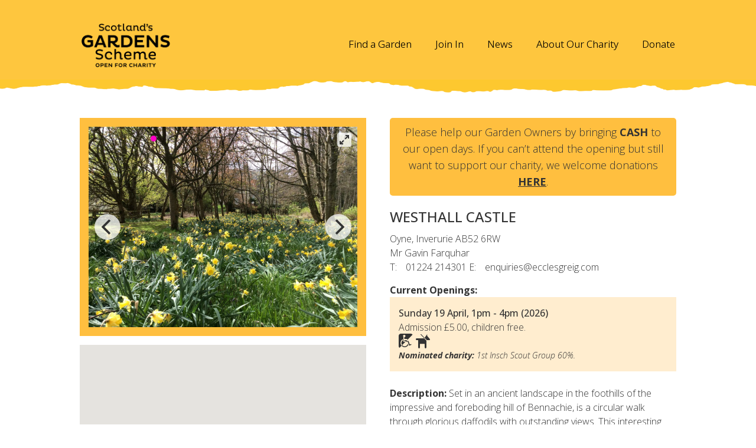

--- FILE ---
content_type: text/html; charset=UTF-8
request_url: https://scotlandsgardens.org/westhall-castle/?o=12554
body_size: 7782
content:
<!DOCTYPE html>

<html lang="en-GB">
<head>
    <meta charset="utf-8">

    <title>Westhall Castle</title>
    <meta name="description" content="">
    <meta name="viewport" content="width=device-width, initial-scale=1.0, user-scalable=0, minimum-scale=1.0, maximum-scale=1.0"/>
    <link rel="canonical" href="https://scotlandsgardens.org/westhall-castle/" />

    <!-- Favicons -->
    <link rel="apple-touch-icon" sizes="180x180" href="/apple-touch-icon.png?v=22">
    <link rel="icon" type="image/png" sizes="32x32" href="/favicon-32x32.png?v=22">
    <link rel="icon" type="image/png" sizes="16x16" href="/favicon-16x16.png?v=22">
    <link rel="manifest" href="/site.webmanifest?v=22">
    <link rel="mask-icon" href="/safari-pinned-tab.svg?v=22" color="#fec63e">
    <link rel="shortcut icon" href="/favicon.ico?v=22">
    <meta name="msapplication-TileColor" content="#00a300">
    <meta name="theme-color" content="#ffffff">

    <!-- Jquery -->
    <script src="https://code.jquery.com/jquery-1.12.4.min.js" integrity="sha256-ZosEbRLbNQzLpnKIkEdrPv7lOy9C27hHQ+Xp8a4MxAQ=" crossorigin="anonymous"></script>

    <!-- velocity -->
    <script src="https://cdnjs.cloudflare.com/ajax/libs/velocity/1.5.0/velocity.min.js"></script>
    <script src="https://cdnjs.cloudflare.com/ajax/libs/velocity/1.5.0/velocity.ui.min.js"></script>

    <!-- flickity -->
    <link rel="stylesheet" href="/modules/website/public/flickity/flickity.min.css">
    <link rel="stylesheet" href="/modules/website/public/flickity/fullscreen.css">
    <script src="/modules/website/public/flickity/flickity.pkgd.min.js"></script>
    <script src="/modules/website/public/flickity/fullscreen.js"></script>

    <!-- js fullscreen -->
    <script src="https://cdnjs.cloudflare.com/ajax/libs/jquery-fullscreen-plugin/1.1.4/jquery.fullscreen-min.js"></script>


    <!-- Open Graph Markup -->
        <meta property="og:url"                content="http://scotlandsgardens.org/westhall-castle/">
    <meta property="og:type"               content="article">
    <meta property="og:title"              content="">
    <meta property="og:description"        content="Set in an ancient landscape in the foothills of the impressive and foreboding hill of Bennachie, is a circular walk through glorious daffodils with outstanding  ...">
    <meta property="og:image"              content="http://scotlandsgardens.org/uploads/photographs/11/img-0254.jpg">

    <!--[if lt IE 9]>
    <script src="https://cdnjs.cloudflare.com/ajax/libs/html5shiv/3.7.3/html5shiv.js"></script>
    <![endif]-->

    <!-- icon font's for the guidebook -->
    <link rel="stylesheet" href="/modules/website/public/guidebookicons.css?v=2.15">
    <link rel="stylesheet" href="/modules/website/public/paddingmargin.css?v=2.15">

    <!-- convert some of the old content automatically to new styles -->
    <script src="/modules/website/public/document_converter.js?v=2.15"></script>

            
        <!-- silly cookie stuff -->
        <link rel="stylesheet" href="/modules/website/public/cookieconsent.css?v=2.15">
        <script src="/modules/website/public/cookieconsent.umd.js?v=2.15"></script>

        <!-- General Javascript Public -->
        <script src="/modules/website/public/essentials_public.js?v=2.15"></script>

       
    
    <script src="/modules/website/public/document_loaded.js?v=2.15"></script>
    
    <link rel="preconnect" href="https://fonts.googleapis.com">
    <link rel="preconnect" href="https://fonts.gstatic.com" crossorigin>
    <link href="https://fonts.googleapis.com/css2?family=Open+Sans:ital,wght@0,300..800;1,300..800&display=swap" rel="stylesheet">
    <!-- <link href="https://fonts.googleapis.com/css?family=Open+Sans:300,500,700" rel="stylesheet"> -->

    <!-- <link href="https://cdnjs.cloudflare.com/ajax/libs/font-awesome/4.7.0/css/font-awesome.css" rel="stylesheet"> -->
    <link href="https://cdnjs.cloudflare.com/ajax/libs/font-awesome/6.5.2/css/all.min.css" rel="stylesheet">
    
    <link rel="stylesheet" href="/modules/website/public/website.css?v=2.15">
    <link rel="stylesheet" href="/modules/website/public/website_mobile.css?v=2.15">

</head>

<body>

    <script>
        // silly cookie stuff from https://github.com/orestbida/cookieconsent/
        var analytics_okay = false;
        CookieConsent.run({
        
            categories: {
                necessary: {
                    enabled: true,  // this category is enabled by default
                    readOnly: true  // this category cannot be disabled
                },
                analytics: {
                    readOnly: false,
                    autoClear: {
                        reloadPage: true,
                        cookies: [
                            {
                                name: /^(_ga)/,      //regex
                                domain: 'scotlandsgardens.org'
                            },
                            {
                                name: '_gid',        //string
                                domain: 'scotlandsgardens.org'
                            }
                        ]
                    }
                }
            },
            // onChange: function(){
            //     // console.log('Something changed!'); it doesn't work
            // },
            onFirstConsent: function (){
                // if analytics okay to use reload the page so tracker is set
                if(CookieConsent.acceptedCategory('analytics')){
                    location.reload(); 
                }
            },
            onConsent: function(){
                if(CookieConsent.acceptedCategory('analytics')){
                    analytics_okay = true;
                    console.log('Analytics is okay');
                }
            },
            // disablePageInteraction: true,
            language: {
                default: 'en',
                translations: {
                    en: {
                        consentModal: {
                            title: 'We use cookies',
                            description: 'This website uses cookies for anonymised analytics and account authentication. See <a href="/legal/">our privacy policy</a> for more information.',
                            acceptAllBtn: 'Accept',
                            acceptNecessaryBtn: 'Reject optional cookies',
                            showPreferencesBtn: 'Manage Individual preferences'
                        }
                    }
                }
            }
        });
    </script>

    <!-- Google Analytics Tracking -->
    <script async src="https://www.googletagmanager.com/gtag/js?id=UA-4339044-1"></script>
    <script data-category="analytics" data-service="Google Analytics">
        if(analytics_okay){
            window.dataLayer = window.dataLayer || [];
            function gtag(){dataLayer.push(arguments);}
            gtag('js', new Date());
            gtag('config', 'UA-4339044-1');
        }
            
    </script>
    <div id="default_header">
        <div id="default_header_inner">
            <a id="sgs_logo" href="/" title="Scotland's Gardens Scheme - Home" class="js_track">
                <img src="/modules/website/public/images/SGS_logo_300px.png" alt="Scotland's Gardens Scheme's logo">
            </a>

            <div id="default_navigation">
                <a class="js_track" href="/find-a-garden/" title="Find a Garden">
                    Find a Garden
                </a>
                <a class="js_track" href="/join-in/" title="Join In">
                    Join In
                </a>
                <a class="js_track" href="/whats-new/" title="News">
                    News
                </a>
                <a class="js_track" href="/about-us/" title="About Our Charity">
                    About Our Charity
                </a>
                <a class="js_track" href="/donate/" title="Make a Donation">
                    Donate
                </a>
            </div>
        </div>
    </div>

<link rel="stylesheet" href="/modules/website/public/guidebooklisting.css?v=2.15">
<link rel="stylesheet" href="/modules/website/public/guidebookicons.css?v=2.15">

<div id="main">
    <div id="right_column">
        <div class="header">

            <div id="covid-message" style="margin: 0 0 20px 0; padding: 10px;">
                Please help our Garden Owners by bringing <b>CASH</b> to our open days. If you can’t attend the opening but still want to support our charity, we welcome donations <a href="/donate/" title="Donations Welcome ">HERE</a>.
            </div>
                        <h1 class="green guidebooklisting_name">
                Westhall Castle            </h1>
            <span class="guidebooklisting_address">Oyne, Inverurie</span>
            <span class="guidebooklisting_postcode">AB52 6RW</span>
            <br />
            <span class="guidebooklisting_opener_name">Mr Gavin Farquhar</span>
            <br />
                            <span class="phone">T:</span><span class="guidebooklisting_phone">01224 214301</span>
                                        <span class="email">E:</span><span class="guidebooklisting_email">enquiries@ecclesgreig.com</span>
                        
        </div>

        <div id="openings_list">
            <strong>Current Openings: </strong>

                            <!-- openingdate_ends: 2026-04-19 16:00:00<br> -->
                <div class="opening opening_13915" data-opening_id="13915">
                    <div class="opening_date_description"><span class="openingtype"></span>Sunday 19 April, 1pm - 4pm (2026)</div>
                                        <div class="opening_admission_description">Admission £5.00, children free.</div>
                    <div class="icons opening_feature_icons"><span class="icon-partial_disabled_access" title="Partial wheelchair access"></span><span class="icon-dogs" title="Dogs on leads"></span></div>
                    <div class="opening_charity_description"><b>Nominated charity:</b> 1st Insch Scout Group 60%.</div>
                                                        </div>
                    </div>

        <div class="content">
                <div class="guidebooklisting_formated_description guidebooklisting_formated_description_1">
                    <span><b>Description:</b></span>
                    Set in an ancient landscape in the foothills of the impressive and foreboding hill of Bennachie, is a circular walk through glorious daffodils with outstanding views. This interesting garden is in the early stages of restoration, with large groupings of rhododendrons and specimen trees. Westhall Castle is a 16th-century tower house, incorporating a 13th-century building of the bishops of Aberdeen. There were additions in the 17th, 18th and 19th centuries. The castle is semi-derelict, but stabilised from total dereliction. A fascinating house encompassing 600 years of alteration and additions.                                                                            </div>
                <p>
                    <strong>Directions: </strong>
                    <span class="guidebooklisting_directions">Marked from the A96 at Old Rayne and from Oyne Village.</span>
                </p>

                        </div>

        
    </div>
    <div id="left_column">
        <div class="carousel_wrapper">
            <div class="flickity-carousel">
                <div class="carousel-cell"><img src="/uploads/photographs/11/img-0254-jpg/img-0254-large.jpg" alt="Westhall Castle"
                    data-photograph_id="10839"
                    data-large="/uploads/photographs/11/img-0254-jpg/img-0254-large.jpg"
                    data-width="2592"
                    data-height="1936"
                    ></div>
<div class="carousel-cell"><img src="/uploads/photographs/13/img-0518-jpg/img-0518-large.jpg" alt="Westhall Castle"
                    data-photograph_id="12110"
                    data-large="/uploads/photographs/13/img-0518-jpg/img-0518-large.jpg"
                    data-width="3000"
                    data-height="4000"
                    ></div>
<div class="carousel-cell"><img src="/uploads/photographs/13/img-0520-jpg/img-0520-large.jpg" alt="Westhall Castle"
                    data-photograph_id="12112"
                    data-large="/uploads/photographs/13/img-0520-jpg/img-0520-large.jpg"
                    data-width="4000"
                    data-height="3000"
                    ></div>
<div class="carousel-cell"><img src="/uploads/photographs/18/westhall-64a56585057cb.png" alt="Westhall Castle"
                    data-photograph_id="17005"
                    data-large="/uploads/photographs/18/westhall-64a56585057cb.png"
                    data-width="1322"
                    data-height="932"
                    ><div class="photograph_copyright"><span>&copy; Andy Leonard</span></div></div>
<div class="carousel-cell"><img src="/uploads/photographs/18/westhall-castle-sgs-website-6-jpg/westhall-castle-sgs-website-6-large.jpg" alt="Westhall Castle"
                    data-photograph_id="17023"
                    data-large="/uploads/photographs/18/westhall-castle-sgs-website-6-jpg/westhall-castle-sgs-website-6-large.jpg"
                    data-width="2480"
                    data-height="1771"
                    ><div class="photograph_copyright"><span>&copy; Andy Leonard</span></div></div>
<div class="carousel-cell"><img src="/uploads/photographs/18/westhall-castle-sgs-website-7-jpg/westhall-castle-sgs-website-7-large.jpg" alt="Westhall Castle"
                    data-photograph_id="17024"
                    data-large="/uploads/photographs/18/westhall-castle-sgs-website-7-jpg/westhall-castle-sgs-website-7-large.jpg"
                    data-width="2480"
                    data-height="1653"
                    ><div class="photograph_copyright"><span>&copy; Andy Leonard</span></div></div>
<div class="carousel-cell"><img src="/uploads/photographs/18/westhall-castle-sgs-website-5-jpg/westhall-castle-sgs-website-5-large.jpg" alt="Westhall Castle"
                    data-photograph_id="17025"
                    data-large="/uploads/photographs/18/westhall-castle-sgs-website-5-jpg/westhall-castle-sgs-website-5-large.jpg"
                    data-width="2480"
                    data-height="1653"
                    ><div class="photograph_copyright"><span>&copy; Andy Leonard</span></div></div>
<div class="carousel-cell"><img src="/uploads/photographs/18/westhall-castle-sgs-website-3-jpg/westhall-castle-sgs-website-3-large.jpg" alt="Westhall Castle"
                    data-photograph_id="17026"
                    data-large="/uploads/photographs/18/westhall-castle-sgs-website-3-jpg/westhall-castle-sgs-website-3-large.jpg"
                    data-width="2480"
                    data-height="1551"
                    ><div class="photograph_copyright"><span>&copy; Andy Leonard</span></div></div>
<div class="carousel-cell"><img src="/uploads/photographs/18/westhall-castle-sgs-website-4-jpg/westhall-castle-sgs-website-4-large.jpg" alt="Westhall Castle"
                    data-photograph_id="17027"
                    data-large="/uploads/photographs/18/westhall-castle-sgs-website-4-jpg/westhall-castle-sgs-website-4-large.jpg"
                    data-width="2480"
                    data-height="1653"
                    ><div class="photograph_copyright"><span>&copy; Andy Leonard</span></div></div>
<div class="carousel-cell"><img src="/uploads/photographs/18/westhall-castle-sgs-website-2-jpg/westhall-castle-sgs-website-2-large.jpg" alt="Westhall Castle"
                    data-photograph_id="17028"
                    data-large="/uploads/photographs/18/westhall-castle-sgs-website-2-jpg/westhall-castle-sgs-website-2-large.jpg"
                    data-width="2480"
                    data-height="1653"
                    ><div class="photograph_copyright"><span>&copy; Andy Leonard</span></div></div>
            </div>

            <a href="#" class="download_photograph hidden" title="Download Original Photograph">
                <i class="fa fa-cloud-download" aria-hidden="true"></i>
            </a>
        </div>

        <div id="garden_map">
            The listing location on a map.
        </div>

        
        <div id="route_data"></div>
    </div>

</div>

<script>
var listing = {"guidebooklisting_id":7938,"district_id":1,"district_name":"Aberdeenshire","guidebooklistingtype_id":1,"guidebooklisting_name":"Westhall Castle","guidebooklisting_opener_name":"Mr Gavin Farquhar","guidebooklisting_year":2026,"guidebooklisting_status":3,"guidebooklisting_address":"Oyne, Inverurie","guidebooklisting_postcode":"AB52 6RW","guidebooklisting_phone":"01224 214301","guidebooklisting_email":"enquiries@ecclesgreig.com","guidebooklisting_website":"","guidebooklisting_latitude":"57.330798","guidebooklisting_longitude":"-2.543701","guidebooklisting_description":"Set in an ancient landscape in the foothills of the impressive and foreboding hill of Bennachie, is a circular walk through glorious daffodils with outstanding views. This interesting garden is in the early stages of restoration, with large groupings of rhododendrons and specimen trees. Westhall Castle is a 16th-century tower house, incorporating a 13th-century building of the bishops of Aberdeen. There were additions in the 17th, 18th and 19th centuries. The castle is semi-derelict, but stabilised from total dereliction. A fascinating house encompassing 600 years of alteration and additions.","guidebooklisting_formated_description":"Set in an ancient landscape in the foothills of the impressive and foreboding hill of Bennachie, is a circular walk through glorious daffodils with outstanding views. This interesting garden is in the early stages of restoration, with large groupings of rhododendrons and specimen trees. Westhall Castle is a 16th-century tower house, incorporating a 13th-century building of the bishops of Aberdeen. There were additions in the 17th, 18th and 19th centuries. The castle is semi-derelict, but stabilised from total dereliction. A fascinating house encompassing 600 years of alteration and additions.","guidebooklisting_other_details":"","guidebooklisting_charity_description":"1st Insch Scout Group","guidebooklisting_directions":"Marked from the A96 at Old Rayne and from Oyne Village.","guidebooklisting_champion_trees":"","guidebooklisting_national_plant_collection":"","guidebooklisting_designed_landscape":"","guidebooklisting_feature_icons":"67","photograph_url":"\/uploads\/photographs\/11\/img-0254.jpg","guidebooklisting_openings_description":"Sunday 19 April, 1pm - 4pm, admission \u00a35.00, children free.","guidebooklisting_public":1,"guidebooklisting_cancellation_information":"","guidebooklisting_number_of_photos":10};

function initGardenMap() {
    var location = { lat:Number(listing.guidebooklisting_latitude), lng: Number(listing.guidebooklisting_longitude) };
    var map = new google.maps.Map(document.getElementById('garden_map'), {
        zoom: 10,
        center: location,
        scrollwheel: false,
    });
    var marker = new google.maps.Marker({
        position: location,
        map: map,
        title: listing.guidebooklisting_name
    });

    // add location marker
    var f = $.getUrlVar('f');
    try{
        f = JSON.parse(decodeURIComponent(f));
    }catch(err){
        try{
            f = JSON.parse(decodeURI(f));
        }catch(err){

        }
    }

    if(f && f.lat && f.lng && f.adr){
        var map_bounds = new google.maps.LatLngBounds();
        map_bounds.extend(marker.getPosition());
        var icon = {
            url: "/modules/website/public/images/mapicon_pin.png",
            scaledSize: new google.maps.Size(50, 50)
        };

        var marker_search = new google.maps.Marker({
            position: { lat:Number(f.lat), lng: Number(f.lng) },
            map: map,
            title: f.adr,
            icon: icon,
        });

        map_bounds.extend(marker_search.getPosition());
        map.fitBounds(map_bounds);

        var direction_request = {
            origin: marker_search.getPosition(),
            destination: marker.getPosition(),
            travelMode: 'DRIVING',
            provideRouteAlternatives: true,
            unitSystem: google.maps.UnitSystem.IMPERIAL
        };

        var directionsService = new google.maps.DirectionsService();
        directionsDisplay = new google.maps.DirectionsRenderer({ suppressMarkers: true });
        directionsDisplay.setMap(map);
        directionsService.route(direction_request, function(result, status) {
            if (status == 'OK') {
                directionsDisplay.setDirections(result);
                $('#route_data').empty().html('Estimated distance is '+result.routes[0].legs[0].distance.text+'. The estimated time for driving is '+result.routes[0].legs[0].duration.text+' from '+f.adr+'.');
            }
        });
    }
}

$(document).ready(function () {
    // hide the photo container
    if( $('.carousel-cell').length === 0){
        $('.carousel_wrapper').hide();
    }

    var opening_id = $.getUrlVar('o');
    if(opening_id){
        opening_id = opening_id.split('#')[0];
    }

    $('.opening_'+opening_id).addClass('selected');
    if(typeof user_in_group == 'function' && user_in_group([1, 6, 8])){

        $('.download_photograph').show();
        $('.download_photograph').on('click', function(e){
            e.preventDefault();
            var $img = $('.carousel_wrapper .is-selected img');
            var src = $img.attr('src');
            var photograph_id = $img.data('photograph_id');
            var width = $img.data('width');
            var height = $img.data('height');

            if(height > 1200 || width > 1200){
                var quality = '<div><span class="label label-success">Print Quality</span></div>';
            }else{
                var quality = '<div><span class="label label-danger">Not Print Quality</span></div>';
            }

            action({
                url: '/photographs/photographs/get_original/',
                data: { photograph_id: photograph_id },
                onsuccess: function(res){


                    var p = res.data;
                    var url = p.photograph_url;
                    var message = '';
                    var size = 'Width: '+width+'px Height: '+height+'px <br><br>';
                    var credit = '';
                    if(p.photograph_copyright && p.photograph_copyright_public != 2){
                        credit = '<p>Copyright credit should be given to <b>'+p.photograph_copyright+'</b></p>';
                    }

                    //
                    if(( p.photograph_is_permission_required < 2 || p.photograph_copyright.trim() === '' || !p.photograph_copyright_public)  && !user_in_group([1, 6]) ){
                        message = size + quality + credit
                        + '<div class="photograph_permission_warning">This image requires permission from the photographer. Please contact the head office if you would like to use this photo.</div>';
                    }else{
                        message = 'Click the link to dowload the photograph. <br>' +
                        size + quality + credit +
                        '<a href="'+url+'" target="_blank" download>'+url+'</a>';
                    }

                    tg_modal({
                        large: true,
                        title: 'Download Original',
                        message: message
                    });
                }
            });
            return false;
        })
    }
});

</script>

<script async defer src="https://maps.googleapis.com/maps/api/js?key=AIzaSyDGQxGbw1M6cUo9uGRaaZC-6tm69ACEYCc&callback=initGardenMap"></script>

    <div id="footer">
        <!--  -->
        <div id="footer_graphics"></div>
        <div id="footer_inner">
            <div id="footer_left">
                <div class="volunteer_login_link_div"><a class="volunteer_login_link js_track" href="/login/" tabindex="2" title="Volunteer login" target="_blank">Volunteer login</a></div>
                <div class="guidebook_link_div"><a class="guidebook_link js_track" href="/buy-the-guidebook/" tabindex="2" title="Our guidebook" target="_blank">Our guidebook</a></div>
                <div class="sp_logo">
                    <div>Sponsored by:</div>
                    <a href="https://www.rathbones.com/en-gb/wealth-management" target="_blank" title="Our sponsor">
                        <img src="/modules/website/public/images/Rathbones_Lockup_Black_RGB_transparent_min.png" alt="Sponsor's Logo" />
                    </a>
                </div>
                
               
            </div>

            <div id="footer_right">

                <div class="social_links">
                    <div>
                        <a class="js_track" tabindex="2" href="https://www.facebook.com/scotlandsgardens/" title="Scotland's Garden Scheme on Facebook" target="_blank"><i class="fa-brands fa-facebook"></i></a>
                        <a class="js_track" tabindex="2" href="https://twitter.com/scotgardens" title="Scotland's Garden Scheme on Twitter" target="_blank"><i class="fa-brands fa-x-twitter"></i></a>
                        <a class="js_track" tabindex="2" href="https://www.instagram.com/scotlandgardenscheme/" title="Scotland's Garden Scheme on Instagram" target="_blank"><i class="fa-brands fa-instagram"></i></a>
                        <a class="js_track" tabindex="2" href="https://uk.linkedin.com/company/scotland-s-gardens-scheme" title="Scotland's Garden Scheme on LinkedIn" target="_blank"><i class="fa-brands fa-linkedin-in"></i></a>
                        <a class="js_track" tabindex="2" href="https://www.tiktok.com/@scotlandsgardens" title="Scotland's Garden Scheme on TikTok" target="_blank"><i class="fa-brands fa-tiktok"></i></a>
                        
                    </div>
                    <div>        
                    <a class="js_track youtube_logo" tabindex="2" href="https://www.youtube.com/channel/UCTizKH7F78656hJ2inuCVHg" title="Scotland's Garden Scheme on Youtube" target="_blank">
                        <img src="/modules/website/public/images/yt_logo_mono_light.png" alt="Scotland's Garden Scheme on Youtube" />
                    </a>
                    
                       
                    </div>        
                </div>
                <div class="charity_details">
                    Scotland's Gardens Scheme, <br /> 
                    23 Castle Street, Edinburgh,  <br />
                    EH2 3DN<br />
                    0131 226 3714<br />
                    <a href="mailto:info@scotlandsgardens.org" target="_blank">
                        info@scotlandsgardens.org
                    </a>
                    
                </div>
                <div class="charity_number">&copy;Scotland's Gardens Scheme SCIO. Scottish Charity No. SC049866</div>
                <div class="charity_number"><a class="legal_link js_track" href="/legal/" tabindex="2">Privacy policy</a></div>

                <!-- <div class="weight_300">Font Weights</div>
                <div class="weight_300">weight_300</div>
                <div class="weight_400">weight_400</div>
                <div class="weight_500">weight_500</div>
                <div class="weight_600">weight_600</div>
                <div class="weight_700">weight_700</div>
                <div class="weight_800">weight_800</div> -->
                
                
            </div>
        </div>

    </div>

    <div id="mobile_header" class="">
        <a id="sgs_mobile_logo" href="/" title="Scotland's Gardens Scheme - Home">
            <img src="/modules/website/public/images/SGS_logo_300px.png" alt="Scotland's Garden Scheme's Logo Mobile">
        </a>
        <div id="hamburger_menu"><i class="fa fa-bars" aria-hidden="true"></i></div>
    </div>

    <div id="mobile_menu" class="" style="display:none;"> <!---->
        <!-- <div id="mobile_menu_exit"><i class="fa fa-times" aria-hidden="true"></i></div> -->
        <div id="mobile_links">
                <a class="js_track" href="/find-a-garden/" title="Find a Garden">
                    Find a Garden
                </a>
                <a class="js_track" href="/join-in/" title="Join In">
                    Join In
                </a>
                <a class="js_track" href="/whats-new/" title="News">
                    News
                </a>
                <a class="js_track" href="/about-us/" title="About Our Charity">
                    About Our Charity
                </a>
                <a class="js_track" href="/donate/" title="Make a Donation">
                    Donate
                </a>
            
        </div>

       
    </div>

    <!-- ADMIN ONLY -->
    </body>
</html>


--- FILE ---
content_type: text/css
request_url: https://scotlandsgardens.org/modules/website/public/guidebookicons.css?v=2.15
body_size: 1743
content:
@font-face {
    font-family: 'guidebookicons';
    src: url('fonts/guidebookicons.eot?wyo1pl');
    src: url('fonts/guidebookicons.eot?wyo1pl#iefix') format('embedded-opentype'),
        url('fonts/guidebookicons.ttf?wyo1pl') format('truetype'),
        url('fonts/guidebookicons.woff?wyo1pl') format('woff'),
        url('fonts/guidebookicons.svg?wyo1pl#guidebookicons') format('svg');
    font-weight: normal;
    font-style: normal;
    font-display: block;
}

[class^="icon-"], [class*=" icon-"] {
    /* use !important to prevent issues with browser extensions that change fonts */
    font-family: 'guidebookicons' !important;
    speak: none;
    font-style: normal;
    font-weight: normal;
    font-variant: normal;
    text-transform: none;
    line-height: 1;
    /* Better Font Rendering =========== */
    -webkit-font-smoothing: antialiased;
    -moz-osx-font-smoothing: grayscale;
}

.icon-teas:before {
    content: "\30";
}

.icon-cream_teas:before {
    content: "\31";
}

.icon-homemade_teas:before {
    content: "\32";
}

.icon-refreshments:before {
    content: "\33";
}

.icon-public_transport:before {
    content: "\34";
}

.icon-disabled_access:before {
    content: "\35";
}

.icon-partial_disabled_access:before {
    content: "\36";
}

.icon-dogs:before {
    content: "\37";
}

.icon-children:before {
    content: "\38";
}

.icon-new_listing:before {
    content: "\39";
}

.icon-npc:before {
    content: "\61";
}

.icon-snowdrops:before {
    content: "\62";
}

.icon-plant_stall:before {
    content: "\63";
}

.icon-landscapes:before {
    content: "\64";
}

.icon-champion_trees:before {
    content: "\65";
}

.icon-bunting:before {
    content: "\66";
}

.icon-accommodation:before {
  content: "\6b";
}


--- FILE ---
content_type: text/css
request_url: https://scotlandsgardens.org/modules/website/public/paddingmargin.css?v=2.15
body_size: 6565
content:

/* padding and margin classes */

/* PADDINGS  */

.d-pl-xxs{
    padding-left: 5px !IMPORTANT;
}
.d-pl-xs{
    padding-left: 10px !IMPORTANT;
}
.d-pl-s{
    padding-left: 15px !IMPORTANT;
}
.d-pl-m{
    padding-left: 20px !IMPORTANT;
}
.d-pl-l{
    padding-left: 40px !IMPORTANT;
}
.d-pl-xl{
    padding-left: 80px !IMPORTANT;
}
.d-pl-xxl{
    padding-left: 120px !IMPORTANT;
}

.d-pr-xxs{
    padding-right: 5px !IMPORTANT;
}
.d-pr-xs{
    padding-right: 10px !IMPORTANT;
}
.d-pr-s{
    padding-right: 15px !IMPORTANT;
}
.d-pr-m{
    padding-right: 20px !IMPORTANT;
}
.d-pr-l{
    padding-right: 40px !IMPORTANT;
}
.d-pr-xl{
    padding-right: 80px !IMPORTANT;
}
.d-pr-xxl{
    padding-right: 120px !IMPORTANT;
}

.d-pt-xxs{
    padding-top: 5px !IMPORTANT;
}
.d-pt-xs{
    padding-top: 10px !IMPORTANT;
}
.d-pt-s{
    padding-top: 15px !IMPORTANT;
}
.d-pt-m{
    padding-top: 20px !IMPORTANT;
}
.d-pt-l{
    padding-top: 40px !IMPORTANT;
}
.d-pt-xl{
    padding-top: 80px !IMPORTANT;
}
.d-pt-xxl{
    padding-top: 120px !IMPORTANT;
}

.d-pb-xxs{
    padding-bottom: 5px !IMPORTANT;
}
.d-pb-xs{
    padding-bottom: 10px !IMPORTANT;
}
.d-pb-s{
    padding-bottom: 15px !IMPORTANT;
}
.d-pb-m{
    padding-bottom: 20px !IMPORTANT;
}
.d-pb-l{
    padding-bottom: 40px !IMPORTANT;
}
.d-pb-xl{
    padding-bottom: 80px !IMPORTANT;
}
.d-pb-xxl{
    padding-bottom: 120px !IMPORTANT;
}

.d-py-xxs{
    padding-bottom: 5px !IMPORTANT;
    padding-top: 5px !IMPORTANT;
}
.d-py-xs{
    padding-bottom: 10px !IMPORTANT;
    padding-top: 10px !IMPORTANT;
}
.d-py-s{
    padding-bottom: 15px !IMPORTANT;
    padding-top: 15px !IMPORTANT;
}
.d-py-m{
    padding-bottom: 20px !IMPORTANT;
    padding-top: 20px !IMPORTANT;
}
.d-py-l{
    padding-bottom: 40px !IMPORTANT;
    padding-top: 40px !IMPORTANT;
}
.d-py-xl{
    padding-bottom: 80px !IMPORTANT;
    padding-top: 80px !IMPORTANT;
}
.d-py-xxl{
    padding-bottom: 120px !IMPORTANT;
    padding-top: 120px !IMPORTANT;
}

.d-px-xxs{
    padding-left: 5px !IMPORTANT;
    padding-right: 5px !IMPORTANT;
}
.d-px-xs{
    padding-left: 10px !IMPORTANT;
    padding-right: 10px !IMPORTANT;
}
.d-px-s{
    padding-left: 15px !IMPORTANT;
    padding-right: 15px !IMPORTANT;
}
.d-px-m{
    padding-left: 20px !IMPORTANT;
    padding-right: 20px !IMPORTANT;
}
.d-px-l{
    padding-left: 40px !IMPORTANT;
    padding-right: 40px !IMPORTANT;
}
.d-px-xl{
    padding-left: 80px !IMPORTANT;
    padding-right: 80px !IMPORTANT;
}
.d-px-xxl{
    padding-left: 120px !IMPORTANT;
    padding-right: 120px !IMPORTANT;
}

.d-pa-xxs{
    padding: 5px 5px 5px 5px !IMPORTANT;
}
.d-pa-xs{
    padding: 10px 10px 10px 10px !IMPORTANT;
}
.d-pa-s{
    padding: 15px 15px 15px 15px !IMPORTANT;
}
.d-pa-m{
    padding: 20px 20px 20px 20px !IMPORTANT;
}
.d-pa-l{
    padding: 40px 40px 40px 40px !IMPORTANT;
}
.d-pa-xl{
    padding: 80px 80px 80px 80px !IMPORTANT;
}
.d-pa-xxl{
    padding: 120px 120px 120px 120px !IMPORTANT;
}

/* MARGINS */
/* margin-left: */
.d-ml-xxs{
    margin-left: 5px !IMPORTANT;
}
.d-ml-xs{
    margin-left: 10px !IMPORTANT;
}
.d-ml-s{
    margin-left: 15px !IMPORTANT;
}
.d-ml-m{
    margin-left: 20px !IMPORTANT;
}
.d-ml-l{
    margin-left: 40px !IMPORTANT;
}
.d-ml-xl{
    margin-left: 80px !IMPORTANT;
}
.d-ml-xxl{
    margin-left: 120px !IMPORTANT;
}

.d-mr-xxs{
    margin-right: 5px !IMPORTANT;
}
.d-mr-xs{
    margin-right: 10px !IMPORTANT;
}
.d-mr-s{
    margin-right: 15px !IMPORTANT;
}
.d-mr-m{
    margin-right: 20px !IMPORTANT;
}
.d-mr-l{
    margin-right: 40px !IMPORTANT;
}
.d-mr-xl{
    margin-right: 80px !IMPORTANT;
}
.d-mr-xxl{
    margin-right: 120px !IMPORTANT;
}

.d-mt-xxs{
    margin-top: 5px !IMPORTANT;
}
.d-mt-xs{
    margin-top: 10px !IMPORTANT;
}
.d-mt-s{
    margin-top: 15px !IMPORTANT;
}
.d-mt-m{
    margin-top: 20px !IMPORTANT;
}
.d-mt-l{
    margin-top: 40px !IMPORTANT;
}
.d-mt-xl{
    margin-top: 80px !IMPORTANT;
}
.d-mt-xxl{
    margin-top: 120px !IMPORTANT;
}

.d-mb-xxs{
    margin-bottom: 5px !IMPORTANT;
}
.d-mb-xs{
    margin-bottom: 10px !IMPORTANT;
}
.d-mb-s{
    margin-bottom: 15px !IMPORTANT;
}
.d-mb-m{
    margin-bottom: 20px !IMPORTANT;
}
.d-mb-l{
    margin-bottom: 40px !IMPORTANT;
}
.d-mb-xl{
    margin-bottom: 80px !IMPORTANT;
}
.d-mb-xxl{
    margin-bottom: 120px !IMPORTANT;
}

.d-my-xxs{
    margin-bottom: 5px !IMPORTANT;
    margin-top: 5px !IMPORTANT;
}
.d-my-xs{
    margin-bottom: 10px !IMPORTANT;
    margin-top: 10px !IMPORTANT;
}
.d-my-s{
    margin-bottom: 15px !IMPORTANT;
    margin-top: 15px !IMPORTANT;
}
.d-my-m{
    margin-bottom: 20px !IMPORTANT;
    margin-top: 20px !IMPORTANT;
}
.d-my-l{
    margin-bottom: 40px !IMPORTANT;
    margin-top: 40px !IMPORTANT;
}
.d-my-xl{
    margin-bottom: 80px !IMPORTANT;
    margin-top: 80px !IMPORTANT;
}
.d-my-xxl{
    margin-bottom: 120px !IMPORTANT;
    margin-top: 120px !IMPORTANT;
}

.d-mx-xxs{
    margin-left: 5px !IMPORTANT;
    margin-right: 5px !IMPORTANT;
}
.d-mx-xs{
    margin-left: 10px !IMPORTANT;
    margin-right: 10px !IMPORTANT;
}
.d-mx-s{
    margin-left: 15px !IMPORTANT;
    margin-right: 15px !IMPORTANT;
}
.d-mx-m{
    margin-left: 20px !IMPORTANT;
    margin-right: 20px !IMPORTANT;
}
.d-mx-l{
    margin-left: 40px !IMPORTANT;
    margin-right: 40px !IMPORTANT;
}
.d-mx-xl{
    margin-left: 80px !IMPORTANT;
    margin-right: 80px !IMPORTANT;
}
.d-mx-xxl{
    margin-left: 120px !IMPORTANT;
    margin-right: 120px !IMPORTANT;
}

.d-ma-xxs{
    margin: 5px 5px 5px 5px !IMPORTANT;
}
.d-ma-xs{
    margin: 10px 10px 10px 10px !IMPORTANT;
}
.d-ma-s{
    margin: 15px 15px 15px 15px !IMPORTANT;
}
.d-ma-m{
    margin: 20px 20px 20px 20px !IMPORTANT;
}
.d-ma-l{
    margin: 40px 40px 40px 40px !IMPORTANT;
}
.d-ma-xl{
    margin: 80px 80px 80px 80px !IMPORTANT;
}
.d-ma-xxl{
    margin: 120px 120px 120px 120px !IMPORTANT;
}

.d-pl-none{
    padding-left: 0 !IMPORTANT;
}
.d-pr-none{
    padding-right: 0 !IMPORTANT;
}
.d-pt-none{
    padding-top: 0 !IMPORTANT;
}
.d-pb-none{
    padding-bottom: 0 !IMPORTANT;
}
.d-py-none{
    padding-top: 0 !IMPORTANT;
    padding-bottom: 0 !IMPORTANT;
}
.d-px-none{
    padding-left: 0 !IMPORTANT;
    padding-right: 0 !IMPORTANT;
}
.d-pa-none{
    padding: 0 !IMPORTANT;
}
.d-ml-none{
    margin-left: 0 !IMPORTANT;
}
.d-mr-none{
    margin-right: 0 !IMPORTANT;
}
.d-mt-none{
    margin-top: 0 !IMPORTANT;
}
.d-mb-none{
    margin-bottom: 0 !IMPORTANT;
}
.d-my-none{
    margin-top: 0 !IMPORTANT;
    margin-bottom: 0 !IMPORTANT;
}
.d-mx-none{
    margin-left: 0 !IMPORTANT;
    margin-right: 0 !IMPORTANT;
}
.d-ma-none{
    margin: 0 !IMPORTANT;
}


--- FILE ---
content_type: text/css
request_url: https://scotlandsgardens.org/modules/website/public/website.css?v=2.15
body_size: 26339
content:
#covid-message {
    font-size: 18px;
    text-align: center;
    line-height: 160%;
    background-color: #FFBF3F;
    padding: 30px;
    border-radius: 5px;
    margin: 15px;
}
#covid-message a {
    color: #333;
    font-weight: bold;
    text-decoration: underline;
}
@supports (-webkit-overflow-scrolling: touch) {
    /* CSS specific to iOS devices to shut the keyboard */
    body{
        cursor:pointer;
    }
}
* {
  -webkit-box-sizing: border-box;
  -moz-box-sizing: border-box;
  box-sizing: border-box;
}
*:before,
*:after {
  -webkit-box-sizing: border-box;
  -moz-box-sizing: border-box;
  box-sizing: border-box;
}
.tg_widget_container{
    padding: 0 15px;
}
h1,h2,h3,h4,h5,h6{
    font-weight: 500;
}
h1,h2,h3,h4,h5,h6{
    margin-top: 20px;
}
h1 a,h2 a,h3 a,h4 a,h5 a,h6 a{
    color: black;
}
h1,h2,h3,h4,h5,h6{
    line-height: 130%;
}
div,p,h1{
    margin-top: 0;
    /* box-sizing: border-box; */
}

.text-left{
    text-align: left;
}
.text-center{
    text-align: center;
}
.text-right{
    text-align: right;
}
.text-lowercase {
    text-transform: lowercase;
}
.text-uppercase {
    text-transform: uppercase;
}
.text-muted {
    color: #999999;
}
.text-primary {
    color: #2780e3;
}

.hidden{
    display: none;
}

blockquote{
    clear: both;
}
hr{
    overflow: visible;
    margin: 0;
    border: none;
    border-top: 1px solid #ccc;
}

hr:after {
    content: " - ";
    position: relative;
    height: 15px;
    color: transparent;
}
.animate> * {
    -webkit-transition:all 0.4s ease 0s;
    -moz-transition:all 0.4s ease 0s;
    -o-transition:all 0.4s ease 0s;
    transition:all 0.4s ease 0s;
}
.blured{
    -webkit-filter: blur(3px);
    -moz-filter: blur(3px);
    -o-filter: blur(3px);
    -ms-filter: blur(3px);
    filter: blur(3px);
}
.no-transition> *{
    -webkit-transition: none !IMPORTANT;
    -moz-transition: none !IMPORTANT;
    -ms-transition: none !IMPORTANT;
    -o-transition: none !IMPORTANT;
    transition: none !IMPORTANT;
}
blockquote {
    margin: 0 auto;
    padding: 15px 15px 5px 25px;
    border-left: 5px solid #ccc;
    margin-bottom: 15px;
}
blockquote:before {
    display: none;
}
input{
    border:none;
    border-collapse: collapse;
    box-sizing: border-box;
    border-radius: 5px;
    color: #666;
    font-size: 16px;
    padding: 10px;
    width:100%;
    outline:none;
    box-sizing: border-box;
    height: 38px;
    -webkit-appearance:     @value;
    -moz-appearance:        @value;
    -ms-appearance:         @value;
    -o-appearance:          @value;
    appearance:             @value;
}
.tg_widget{
    position: relative;
}
.tg_card_header img{
    border: 0 !IMPORTANT;
}
/* grid */
.cl_1,.cl_2,.cl_3,.cl_4,.cl_5,.cl_6,.cl_7,.cl_8,.cl_9,.cl_10,.cl_11,.cl_12{
    float:left;
    position: relative;
    padding: 0px 15px 0px 15px;
}
.cl_1 p:first-child,.cl_2 p:first-child,.cl_3 p:first-child,.cl_4 p:first-child,.cl_5 p:first-child,.cl_6 p:first-child,
.cl_7 p:first-child,.cl_8 p:first-child,.cl_9 p:first-child,.cl_10 p:first-child,.cl_11 p:first-child,.cl_12 p:first-child,
.cl_1 h1:first-child,.cl_1 h2:first-child,.cl_1 h3:first-child,.cl_1 h4:first-child,.cl_1 h5:first-child,.cl_1 h6:first-child,
.cl_2 h1:first-child,.cl_2 h2:first-child,.cl_2 h3:first-child,.cl_2 h4:first-child,.cl_2 h5:first-child,.cl_2 h6:first-child,
.cl_3 h1:first-child,.cl_3 h2:first-child,.cl_3 h3:first-child,.cl_3 h4:first-child,.cl_3 h5:first-child,.cl_3 h6:first-child,
.cl_4 h1:first-child,.cl_4 h2:first-child,.cl_4 h3:first-child,.cl_4 h4:first-child,.cl_4 h5:first-child,.cl_4 h6:first-child,
.cl_5 h1:first-child,.cl_5 h2:first-child,.cl_5 h3:first-child,.cl_5 h4:first-child,.cl_5 h5:first-child,.cl_5 h6:first-child,
.cl_6 h1:first-child,.cl_6 h2:first-child,.cl_6 h3:first-child,.cl_6 h4:first-child,.cl_6 h5:first-child,.cl_6 h6:first-child,
.cl_7 h1:first-child,.cl_7 h2:first-child,.cl_7 h3:first-child,.cl_7 h4:first-child,.cl_7 h5:first-child,.cl_7 h6:first-child,
.cl_8 h1:first-child,.cl_8 h2:first-child,.cl_8 h3:first-child,.cl_8 h4:first-child,.cl_8 h5:first-child,.cl_8 h6:first-child,
.cl_9 h1:first-child,.cl_9 h2:first-child,.cl_9 h3:first-child,.cl_9 h4:first-child,.cl_9 h5:first-child,.cl_9 h6:first-child,
.cl_10 h1:first-child,.cl_10 h2:first-child,.cl_10 h3:first-child,.cl_10 h4:first-child,.cl_10 h5:first-child,.cl_10 h6:first-child,
.cl_11 h1:first-child,.cl_11 h2:first-child,.cl_11 h3:first-child,.cl_11 h4:first-child,.cl_11 h5:first-child,.cl_11 h6:first-child,
.cl_12 h1:first-child,.cl_12 h2:first-child,.cl_12 h3:first-child,.cl_12 h4:first-child,.cl_12 h5:first-child,.cl_12 h6:first-child
{
    margin-top: 0;
}
.layout{
    overflow-y: auto;
    clear:both;
    position: relative;
    margin-left: -15px;
    margin-right: -15px;
}
.cl_1{
    width: 8.333333%;
}
.cl_2{
    width: 16.66666%;
}
.cl_3{
    width: 25%;
}
.cl_4{
    width: 33.33333%;
}
.cl_5{
    width: 41.66667%;
}
.cl_6{
    width: 50%;
}
.cl_7{
    width: 58.33333%;
}
.cl_8{
    width: 66.66666%;
}
.cl_9{
    width: 75%;
}
.cl_10{
    width: 83.33333%;
}
.cl_11{
    width: 91.66667%;
}
.cl_12{
    width: 100%;
    clear:both;
}
.clear_input{
    height: 38px;
    box-sizing: border-box;
}
.input_wrapper{
    position: relative;
}
.dont-break-out {
  /* These are technically the same, but use both */
  overflow-wrap: break-word;
  word-wrap: break-word;

  -ms-word-break: break-all;
  /* This is the dangerous one in WebKit, as it breaks things wherever */
  word-break: break-all;
  /* Instead use this non-standard one: */
  word-break: break-word;

  /* Adds a hyphen where the word breaks, if supported (No Blink) */
  -ms-hyphens: auto;
  -moz-hyphens: auto;
  -webkit-hyphens: auto;
  hyphens: auto;

}
.shadow{
    -webkit-box-shadow: 0 2px 2px 0 rgba(0,0,0,0.14), 0 1px 5px 0 rgba(0,0,0,0.12), 0 3px 1px -2px rgba(0,0,0,0.2);
    box-shadow: 0 2px 2px 0 rgba(0,0,0,0.14), 0 1px 5px 0 rgba(0,0,0,0.12), 0 3px 1px -2px rgba(0,0,0,0.2);
}
.clickable{
    cursor: pointer;
}

body{
    font-family: 'Open Sans', sans-serif;
    font-size: 16px;
    font-weight: 300;
    padding: 0px;
    margin: 0px;
    color: #333;
    line-height: 150%;
    -webkit-font-smoothing: subpixel-antialiased;
}

#main{
    width: 1010px;
    padding-top: 200px;
    margin: 0 auto;
    padding-bottom:  50px;
    position: relative;
    overflow: auto;
    min-height: calc(100vh - 300px);
}

a{
    color: #d99900;
    text-decoration: none;
}
a:link{

}
a:visited{

}
a:hover{

}
a:active{

}

.green, a.green{
    /* color: #509E2F; */
    color: #333;
}
.blue, a.blue{
    color: #009CDE;
}
.purple, a.purple{
    color: #5936e0;
}
.orange, a.orange{
    color: #ed3308;
}
.pink, a.pink{
    color: #ff00c4;
}
.yellow, a.yellow{
    color: #FFBF3F;
}

/* linkClasses */

.green_background{
    background-color: #509E2F;
    color:white;
}
.blue_background{
    background-color: #009CDE;
    color:white;
}
.purple_background{
    background-color: #5936e0;
    color:white;
}
.orange_background{
    background-color: #ed3308;
    color:white;
}
.pink_background{
    background-color: #ff00c4;
    color:white;
}
.yellow_background{
    background-color: #FFBF3F;
}
.faded_yellow_background{
    background-color: #ffedca;
    color: black;
}

.green_background_light{
    background-color: #509E2F;
}

#default_header_inner{
    width: 1005px;
    margin: auto auto auto auto;
    position:  relative;
    height: 130px;
}

#default_header{
    position: fixed;
    top:0;
    left:0;
    right:0;
    height: 135px;
    background-color: #FEC63E;
    z-index: 101;
}
#default_header::after{
    content: '';
    display: block;
    width: 100%;
    height: 25px;
    position: absolute;
    bottom: -24px;
    left: 0;
    background: url("/modules/website/public/images/SGS_3840px_Yellow_HEADER.png");
    background-position: center center;
    background-repeat: repeat-x; 
    background-size: 1840px 24px;
    pointer-events: none;
}

#mobile_header{
    display: none;
}
#mobile_scroll_to_top{
    position: absolute;
    top: 0px;
    z-index: 2;
    color: black;
    font-size: 38px;
    opacity: 0.8;
    cursor: pointer;
    left: 0;
    right: 0;
    margin-left: auto;
    margin-right: auto;
    width: 38px;
    display: none;
}
#default_navigation{
    position: absolute;
    right: 0px;
    bottom: 40px;
}
#default_navigation a{
    display: block;
    color: black;
    float: left;
    padding-top: 60px;
    text-align:  center;
    height: 87px;
    font-size: 17px;
    font-weight: 350;
    background-size: contain;
    margin: 0 0 0 40px;
}
#default_navigation a.active{
    font-weight: 600;
    border-bottom: 1px solid #666;
}
#sgs_logo{
    float:left;
    margin-left: 0px;
    margin-top: 15px;
}
#sgs_logo img{
    width: 150px;
    padding-top:25px;
}

#footer{
    position: relative;
    /* overflow: hidden; */
    /* height: 200px; */
    height: 300px;
    z-index: 1;
    background-color: #FEC63E;
    padding: 15px 0px 55px 0px;
    color: black;
}
#footer::before{
    content: '';
    display: block;
    width: 100%;
    height: 25px;
    position: absolute;
    top: -24px;
    left: 0;
    background-image: url("/modules/website/public/images/SGS_3840px_Yellow_FOOTER.png");
    background-position: center center;
    background-repeat: repeat-x; 
    background-size: 1840px 24px;
    pointer-events: none;
}
#footer_graphics{
    position: fixed;
    bottom: 0;
    
    width:100%;
    z-index: 0;
}

#footer_graphics::before{
    content: '';
    display: block;
    width: 100%;
    height: 900px;
    position: absolute;
    z-index: 0;
    bottom: 0px;
    left: 0;
    overflow: visible;
    background-image: url("/modules/website/public/images/SGS_FLORAL.png?v=1"), url("/modules/website/public/images/SGS_Leaf.png?v=1");
    background-position: bottom right 0px, bottom left 100px;
    background-repeat: no-repeat; 
    background-size: 800px 800px, auto 800px; 
    pointer-events: none;
}
#footer_inner{
    margin: auto;
    width: 1050px;
}
#footer_left{
    float: left;
}
#footer_right div{
    width: 100%;
    text-align: right;
}
#footer_right{
    float: right;
}
#footer a{
    color: black;
}

#footer a:link {
    color: black;
}
  
#footer a:visited {
    color: black;
}
#footer a:hover {
    color: black;
}
#footer a:active {
    color: black;
}
.weight_300{
    font-weight: 300;
    font-size: 16px;
}
.weight_400{
    font-weight: 400;
    font-size: 16px;
}
.weight_500{
    font-weight: 500;
    font-size: 16px;
}
.weight_600{
    font-weight: 600;
    font-size: 16px;
}
.weight_700{
    font-weight: 700;
    font-size: 16px;
}
.weight_800{
    font-weight: 800;
    font-size: 16px;
}

.volunteer_login_link_div{
    font-size: 22px;
    margin-bottom: 10px;
    font-weight: 500;
}
.sp_logo img{
    width: 248px;
}
.sp_logo div{
    margin-bottom: 10px;
    font-size: 14px;
    font-weight: 400;
}
.guidebook_link_div{
    font-size: 18px;
    margin-bottom: 35px;
    font-weight: 500;
}
.charity_details{
    font-size: 14px;
    line-height: 1.3;
    font-weight: 300;
    margin-bottom: 10px;
}
.social_links{
    font-size: 36px;
    letter-spacing: 2px;
}
.youtube_logo img{
    height: 24px;
    margin-top: 20px;
    margin-bottom: 20px;
}
a.legal_link{
    text-transform: none;
    font-size: 12px;
}

.charity_number{
    font-size: 12px;
    font-weight: 500;
}

/* WIDTH CLASSES */
.width-100{
    width: 100%;
}
.width-75{
    width: 75%;
}
.width-66{
    width: 66.66%;
}
.width-50{
    width: 50%;
}
.width-33{
    width: 33.33%;
}
.width-25{
    width: 25%;
}
.width-auto{
    width: auto;
}
.horizontal-margin-auto{
    margin-left: auto;
    margin-right: auto;
}
.uppercase{
    text-transform: uppercase;
}
.lowercase{
    text-transform: lowercase;;
}
.capitalize{
    text-transform: capitalize;
}
.clear-both{
    clear: both;
}

.tg_date_picker_2{
    z-index: 105 !IMPORTANT;
}

img{
    vertical-align:bottom;
}

.d-button-primary,.d-button-success,.d-button-warning,.d-button-default,.d-button-danger,.d-button-info,.d-button-brand{
    display: inline-block;
    margin-bottom: 0;
    font-weight: normal;
    text-align: center;
    vertical-align: middle;
    -ms-touch-action: manipulation;
    touch-action: manipulation;
    cursor: pointer;
    background-image: none;
    border: 1px solid transparent;
    white-space: nowrap;
    padding: 5px 13px;
    font-size: 15px;
    line-height: 1.42857143;
    border-radius: 5px;
    -webkit-user-select: none;
    -moz-user-select: none;
    -ms-user-select: none;
    user-select: none;
    background-color: rgb(221, 221, 221);
    color:black;
}
a.d-button-primary:hover,
a.d-button-success:hover,
a.d-button-warning:hover,
a.d-button-default:hover,
a.d-button-danger:hover,
a.d-button-info:hover,
a.d-button-brand:hover{
    background-color: #FFEDCF;
    color: black;
}
.d-button-primary{
    background-color: #009CDE;
    color: white;
    outline: 3px solid #009CDE;
}
.d-button-success{
    background-color: #509E2F;
    color: white;
    outline: 3px solid #509E2F;
}
.d-button-warning{
    background-color: #ed3308;
    color: white;
    outline: 3px solid #ed3308;
}
.d-button-default{
    background-color: #999;
    color: white;
    outline: 3px solid #999;
}
.d-button-danger{
    background-color: #b1000b;
    color: white;
    outline: 3px solid #b1000b;
}
.d-button-info{
    background-color: #5936e0;
    color: white;
    outline: 3px solid #5936e0;
}
.d-button-brand{
    background-color: #FEC63E;
    color: black;
    outline: 3px solid #FEC63E;
}
a.yellow_round_button {
    display: inline-block;
    padding: 7px 30px;
    border-radius: 25px;
    background-color: #FEC63E;
    font-weight: 500;
    color: black;
    border: 3px solid #FEC63E;
}
a.yellow_round_button:hover{
    background-color: #FFE8B8;
}
.loading_image{
    vertical-align: middle;
    display: none;
}

.d-photograph{
    overflow: auto;
    position: relative;
}
.d-photograph img{
    max-width: 100%;
    box-sizing: border-box;
    margin-top: -1px;
}

.pull-left{
    margin-right: 20px;
    margin-bottom: 20px;
}
.pull-right{
    margin-left: 20px;
    margin-bottom: 20px;
}
.d-photograph-text.empty{
    display: none;
}

.d-photograph-text{
    position: absolute;
    font-size: 13px;
    bottom: 0;
    right: 0;
    background: rgba(0, 0, 0, 0.7);
    color: white;
    padding: 5px 10px 5px 10px;
}
.d-photograph .photograph_title{
    margin-right: 10px;
}
.d-photograph .photograph_copyright{
    margin-right: 10px;
}
.d-download{
    clear:both;
    position: relative;
}
.d-download-title{
    margin-bottom: 0;
}
.d-download a.list-group-item{
    padding-right: 40px;
}

.tg_subwidget_html input, .custom_html input{
    width: auto;
    padding: 0;
}
.wordart-attribution{
    display:none;
}

/* carousel  STARTS */
.flickity-page-dots, .flickity-enabled.is-fullscreen .flickity-page-dots{
    top: 15px;
    bottom: initial;
    left: 60px;
    right: 60px;
    width:auto;
}
.flickity-page-dots .dot, .flickity-enabled.is-fullscreen .flickity-page-dots .dot{
    background-color: #FFBF3F;
    opacity: 1;
}
.flickity-page-dots .is-selected, .flickity-enabled.is-fullscreen .flickity-page-dots .is-selected{
    background-color: #ff00c4;
}

/* old stuff */
.flickity_json{
    display: none;
}
.flickity_link{
    display: none;
}
.carousel-cell {
    width: 100%;
}
.layout_12 .carousel_wrapper{
    width: 66%;
    margin-left: auto;
    margin-right: auto;
}
.carousel_text{
    margin-top: 10px;
}
.flickity-enabled.is-draggable .flickity-viewport{
    cursor:pointer;
}
.carousel_link{
    display: none;
}
.carousel-cell img{
    width:100%;
}
.carousel_wrapper{
    position: relative;
    background-color: #FFBF3F;
    /* padding: 15px 15px 0px 15px; */
    margin-bottom: 15px;
}
.carousel_wrapper h1, .carousel_wrapper h2, .carousel_wrapper h3, .carousel_wrapper h4, .carousel_wrapper h5, .carousel_wrapper h6{
    margin-bottom: 0px;
}
.download_photograph{
    font-size: 36px;
    position:absolute;
    z-index:3;
    bottom: 30px;
    right: 10px;
    left: 10px;
    margin: auto;
    border-radius: 30px;
    color: black;
    cursor:pointer;
    background: #FFBF3F;
    width: 60px;
    height: 60px;
    text-align: center;
    line-height: 60px;
}
.flickity-page-dots .is-selected{
    background-color: #ff00c4;
}

/* fullscreen */

.flickity-carousel.is-fullscreen{
    z-index: 101;
}
.flickity-is-fullscreen .download_photograph{
    position: fixed;
    z-index: 501;
}
.flickity-carousel.is-fullscreen{
    width:100vw;
    height:100vh;
    position:fixed;
    z-index:500;
    top:0;
    bottom: 0;
    right:0;
    left:0;
    margin: 0;
    padding: 0;
}
.flickity-carousel.is-fullscreen .flickity-viewport{
    height: 100% !IMPORTANT;
}
.flickity-carousel.is-fullscreen .carousel-cell{
    text-align: center;
    margin: auto;
    bottom: 0;
    top: 0;
    z-index: 501;
}
.flickity-carousel.is-fullscreen .carousel-cell img{
    max-height: 100vh;
    max-width:100vw;
    width: auto;
    display: inline-block;
    position: absolute;
    top: 50%;
    left: 50%;
    vertical-align: middle;
    perspective(1px) translateY(-50%);
    transform: perspective(1px) translateY(-50%) translateX(-50%);
    -webkit-transform: perspective(1px) translateY(-50%) translateX(-50%);
    -ms-transform: perspective(1px) translateY(-50%) translateX(-50%);
    margin: auto;
}
.flickity-carousel.is-fullscreen .carousel_text{
    margin-top: 50px;
    color: #fff;
    position: absolute;
    bottom: 0;
    background-color: rgba(0,0,0,0.5);
    transform: translateX(-50%);
    left: 50%;
    padding: 0px 15px;
    margin: 0;
}
.flickity-carousel.is-fullscreen .download_photograph{
    position: fixed;
    z-index: 501;
}
/* carousel ENDS */
/* new card style */
.d-card{
    position: relative;
    color: #333;
    border: 1px solid #ccc;
    display: block;
    overflow: auto;
    padding: 0;
    margin-bottom: 15px;
    /* border-radius: 5px; */
}
.d-card-raised{
    box-shadow: 0 2px 5px 0 rgba(0,0,0,0.16), 0 2px 10px 0 rgba(0,0,0,0.12);
}
.d-card p{
    color: #666;
    font-size: 15px;
}
.d-card>p, .d-card>h1, .d-card>h2, .d-card>h3, .d-card>h4, .d-card>h5, .d-card>h6, .d-card>.d-download.list-group, .d-card>blockquote{
    /* padding: 0 15px; */
    margin-left: 15px;
    margin-right: 15px;
}

.d-card .d-photograph{
    margin: 0px;
}
.d-card .d-photograph.pull-left{
    margin-right: 20px;
}
.d-card .d-photograph.pull-right{
    margin-left: 20px;
}

/* the new block link style */
a.d-block-link{
    position: relative;
    color: #333;
    border: 1px solid #ccc;
    display: block;
    overflow: auto;
    padding: 0 0 0 0;
    margin-bottom: 15px;
    /* box-shadow: 0 2px 5px 0 rgba(0,0,0,0.16), 0 2px 10px 0 rgba(0,0,0,0.12); */
    /* border-radius: 5px; */
}
a.d-block-link.d-block-link-flat{
    box-shadow: none;
}
a.d-block-link.d-block-link-no-outline{
    border: none;
}
.d-block-link p{
    color: #666;
    font-size: 15px;
}
.d-block-link p, .d-block-link h1, .d-block-link h2, .d-block-link h3, .d-block-link h4, .d-block-link h5, .d-block-link h6{
    padding: 0 15px;
}


.d-photograph img{
    width: 100%;
}

.guidebookicons{
    color: #509E2F;
    font-size: 32px;
}
.guidebookicons span{
    display: inline-block;
    margin-right: 10px;
}

#help_page_icon{
    position: fixed;
    bottom: 30px;
    left: 30px;
    color:white;
    z-index: 2;
    font-size: 30px;
    /*padding: 15px 17px;*/
    width: 60px;
    height: 60px;
    line-height: 60px;
    text-align: center;
    border-radius: 55px;
    display: none;
}
#print_list{
    position: fixed;
    bottom: 30px;
    right: 30px;
    color:white;
    z-index: 2;
    font-size: 30px;
    /*padding: 15px 17px;*/
    width: 60px;
    height: 60px;
    line-height: 60px;
    text-align: center;
    border-radius: 55px;
}
#print_list.disabled{
    background-color: #aaa;
    color: #ccc;
}


/* list-group */
.list-group {
    margin-bottom: 20px;
    padding-left: 0;
}
.list-group-item {
    position: relative;
    display: block;
    padding: 10px 15px;
    margin-bottom: -1px;
    background-color: #ffffff;
    border: 1px solid #dddddd;
}
.list-group-item:first-child {
    border-top-right-radius: 0;
    border-top-left-radius: 0;
}
.list-group-item:last-child {
    margin-bottom: 0;
    border-bottom-right-radius: 0;
    border-bottom-left-radius: 0;
}
a.list-group-item,
button.list-group-item {
    color: #555555;
}
a.list-group-item .list-group-item-heading,
button.list-group-item .list-group-item-heading {
    color: #333333;
}
a.list-group-item:hover,
button.list-group-item:hover,
a.list-group-item:focus,
button.list-group-item:focus {
    text-decoration: none;
    color: #555555;
    background-color: #f5f5f5;
}
button.list-group-item {
    width: 100%;
    text-align: left;
}
.list-group-item.disabled,
.list-group-item.disabled:hover,
.list-group-item.disabled:focus {
    background-color: #e6e6e6;
    color: #999999;
    cursor: not-allowed;
}
.list-group-item.disabled .list-group-item-heading,
.list-group-item.disabled:hover .list-group-item-heading,
.list-group-item.disabled:focus .list-group-item-heading {
    color: inherit;
}
.list-group-item.disabled .list-group-item-text,
.list-group-item.disabled:hover .list-group-item-text,
.list-group-item.disabled:focus .list-group-item-text {
    color: #999999;
}
.list-group-item.active,
.list-group-item.active:hover,
.list-group-item.active:focus {
    z-index: 2;
    color: #ffffff;
    background-color: #2780e3;
    border-color: #dddddd;
}
.list-group-item.active .list-group-item-heading,
.list-group-item.active:hover .list-group-item-heading,
.list-group-item.active:focus .list-group-item-heading,
.list-group-item.active .list-group-item-heading > small,
.list-group-item.active:hover .list-group-item-heading > small,
.list-group-item.active:focus .list-group-item-heading > small,
.list-group-item.active .list-group-item-heading > .small,
.list-group-item.active:hover .list-group-item-heading > .small,
.list-group-item.active:focus .list-group-item-heading > .small {
    color: inherit;
}
.list-group-item.active .list-group-item-text,
.list-group-item.active:hover .list-group-item-text,
.list-group-item.active:focus .list-group-item-text {
    color: #dceafa;
}
.list-group-item-success {
    color: #ffffff;
    background-color: #3fb618;
}
a.list-group-item-success,
button.list-group-item-success {
    color: #ffffff;
}
a.list-group-item-success .list-group-item-heading,
button.list-group-item-success .list-group-item-heading {
    color: inherit;
}
a.list-group-item-success:hover,
button.list-group-item-success:hover,
a.list-group-item-success:focus,
button.list-group-item-success:focus {
    color: #ffffff;
    background-color: #379f15;
}
a.list-group-item-success.active,
button.list-group-item-success.active,
a.list-group-item-success.active:hover,
button.list-group-item-success.active:hover,
a.list-group-item-success.active:focus,
button.list-group-item-success.active:focus {
    color: #fff;
    background-color: #ffffff;
    border-color: #ffffff;
}
.list-group-item-info {
    color: #ffffff;
    background-color: #9954bb;
}
a.list-group-item-info,
button.list-group-item-info {
    color: #ffffff;
}
a.list-group-item-info .list-group-item-heading,
button.list-group-item-info .list-group-item-heading {
    color: inherit;
}
a.list-group-item-info:hover,
button.list-group-item-info:hover,
a.list-group-item-info:focus,
button.list-group-item-info:focus {
    color: #ffffff;
    background-color: #8d46b0;
}
a.list-group-item-info.active,
button.list-group-item-info.active,
a.list-group-item-info.active:hover,
button.list-group-item-info.active:hover,
a.list-group-item-info.active:focus,
button.list-group-item-info.active:focus {
    color: #fff;
    background-color: #ffffff;
    border-color: #ffffff;
}
.list-group-item-warning {
    color: #ffffff;
    background-color: #ff7518;
}
a.list-group-item-warning,
button.list-group-item-warning {
    color: #ffffff;
}
a.list-group-item-warning .list-group-item-heading,
button.list-group-item-warning .list-group-item-heading {
    color: inherit;
}
a.list-group-item-warning:hover,
button.list-group-item-warning:hover,
a.list-group-item-warning:focus,
button.list-group-item-warning:focus {
    color: #ffffff;
    background-color: #fe6600;
}
a.list-group-item-warning.active,
button.list-group-item-warning.active,
a.list-group-item-warning.active:hover,
button.list-group-item-warning.active:hover,
a.list-group-item-warning.active:focus,
button.list-group-item-warning.active:focus {
    color: #fff;
    background-color: #ffffff;
    border-color: #ffffff;
}
.list-group-item-danger {
    color: #ffffff;
    background-color: #ff0039;
}
a.list-group-item-danger,
button.list-group-item-danger {
    color: #ffffff;
}
a.list-group-item-danger .list-group-item-heading,
button.list-group-item-danger .list-group-item-heading {
    color: inherit;
}
a.list-group-item-danger:hover,
button.list-group-item-danger:hover,
a.list-group-item-danger:focus,
button.list-group-item-danger:focus {
    color: #ffffff;
    background-color: #e60033;
}
a.list-group-item-danger.active,
button.list-group-item-danger.active,
a.list-group-item-danger.active:hover,
button.list-group-item-danger.active:hover,
a.list-group-item-danger.active:focus,
button.list-group-item-danger.active:focus {
    color: #fff;
    background-color: #ffffff;
    border-color: #ffffff;
}
.list-group-item-heading {
    margin-top: 0;
    margin-bottom: 5px;
}
.list-group-item-text {
    margin-bottom: 0;
    line-height: 1.3;
}

.list-group-item:before {
    content:" ";
    font-size: 15px;
    display: block;
    position: absolute;
    right: 10px;
    width: 25px;
    height: 25px;
    background: url('/assets/save_alt-24px.svg') no-repeat;
}

.d-block-link{
    display: block;
    overflow: auto;
}

@media print {
    #footer{
        position: relative;
    }
    #main {
        padding-top: 0px;
        padding-bottom: 0px;
    }
    #default_header{
        position: relative;
    }
    #help_page_icon, #print_list{
        display: none;
    }
    .listing_pair{
        page-break-inside: avoid;
    }
}

#IframeDonate{
    width: 360px !important;
}

.cm__btn--secondary{
    display: none !IMPORTANT;
}

--- FILE ---
content_type: text/css
request_url: https://scotlandsgardens.org/modules/website/public/website_mobile.css?v=2.15
body_size: 7452
content:
/*
two flowers position
@media screen and (max-width: 2400px) {
    #footer_graphics::before{
        background-position: bottom right -250px, bottom left -250px;
    }
}
@media screen and (max-width: 2000px) {
    #footer_graphics::before{
        background-position: bottom right -250px, bottom left -300px;
    }
}
@media screen and (max-width: 1900px) {
    #footer_graphics::before{
        background-position: bottom right -250px, bottom left -350px;
    }
}
@media screen and (max-width: 1800px) {
    #footer_graphics::before{
        background-position: bottom right -250px, bottom left -400px;
    }
}
@media screen and (max-width: 1700px) {
    #footer_graphics::before{
        background-position: bottom right -300px, bottom left -450px;
    }
}
@media screen and (max-width: 1600px) {
    #footer_graphics::before{
        background-position: bottom right -350px, bottom left -500px;
    }
}
@media screen and (max-width: 1500px) {
    #footer_graphics::before{
        background-position: bottom right -400px, bottom left -550px;
    }
} */
.floating_graphics_bottom{
    display: none;
}
@media screen and (max-width: 2400px) {

    #footer_graphics::before{
        background-position: bottom right -250px, bottom left -100px;
    }
}
@media screen and (max-width: 2000px) {
    #footer_graphics::before{
        background-position: bottom right -250px, bottom left -200px;
    }
}
@media screen and (max-width: 1900px) {
    #footer_graphics::before{
        background-position: bottom right -250px, bottom left -200px;
    }
}
@media screen and (max-width: 1800px) {
    #footer_graphics::before{
        background-position: bottom right -250px, bottom left -200px;
    }
}
@media screen and (max-width: 1700px) {
    #footer_graphics::before{
        background-position: bottom right -300px, bottom left -250px;
    }
}
@media screen and (max-width: 1600px) {
    #footer_graphics::before{
        background-position: bottom right -350px, bottom left -300px;
    }
}
@media screen and (max-width: 1500px) {
    #footer_graphics::before{
        background-position: bottom right -400px, bottom left -320px;
    }
}
@media screen and (max-width: 1400px) {
    .floating_graphics_bottom{
        display: none;
    }
    #help_page_icon,#print_list {
        bottom: 65px;
    }
    #footer_graphics{
        display: none;
    }

    #footer_graphics::before{
       display: none;
    }
}


/* as scree getting smaller */
@media screen and (max-width: 1090px) {
    #footer_inner{
        width: auto;

    }
    #footer{
        padding: 15px 20px 55px 20px;
    }
}
/* ipad portrait */
@media screen and (max-width: 1024px) {

    #default_navigation a{
        height: 80px;
        font-size: 14px;
    }


    #sgs_logo img{
        width: 120px;
    }

    #sgs_logo{
        margin-top: 5px;
        margin-left: 25px;
    }
    #default_header{
        height:100px;
    }
    #default_header_inner{
        width: 768px;
        height: 100px;
    }
    #default_navigation{
        right: 20px;
        bottom: 30px;
    }
    #opening_text{
        font-size: 14px;
    }
    #main{
        width: 100%;
        box-sizing: border-box;
        padding-left:15px;
        padding-right:15px;
        padding-top: 135px;
    }

    /* hide stuff */


}

@media screen and (max-width: 760px) {
    .sp_logo img{
        width: 150px;
        height: auto;
    }
    .sp_logo div{
        margin-bottom: 0px;
    }
    /* MOBILE */
    .hide_on_mobile{
        display: none;
    }
    #DOMinatorOnButton{
        display: none;
    }

    #default_header{
        display:none;
    }
    #main{
        padding: 90px 0 20px 0;
    }
    #mobile_header{
        display: block;
        position: fixed;
        top: 0;
        left: 0;
        right: 0;
        height: 65px;
        background-color:#FEC63E;
        z-index: 101;
    }
    #mobile_header::after {
        content: '';
        display: block;
        width: 100%;
        height: 25px;
        position: absolute;
        bottom: -24px;
        left: 0;
        background: url("/modules/website/public/images/SGS_3840px_Yellow_HEADER.png");
        background-position: left top;
        background-repeat: repeat-x;
        background-size: 2840px 24px;
        pointer-events: none;
    }
    #hamburger_menu{
        position: absolute;
        top: 25px;
        right: 35px;
        font-size: 28px;
    }
    #mobile_menu{
        position: fixed;
        right: 35px;
        top: 65px;
        background-color: #FFEDCF;
        overflow: auto;
        z-index: 102;
    }
    #print_list{
        display: none;
    }
    #mobile_menu a{
        display: block;
        color: black;
        text-align: right;
        font-size: 12px;
        line-height: 1.8;
        padding: 10px 20px 10px 20px;
        font-weight: 500;
    }

    #sgs_mobile_logo{
        display: block;
        position: absolute;
        left: 25px;
        top: 15px;
    }

    #sgs_mobile_logo img{
        height: 44px;
    }

    #footer{
        height: auto;
        padding: 15px 20px 25px 20px;
    }
    #footer_left{
        float:none;
    }
    #footer_right{
        float:none;
    }
    #footer_right div{
        text-align: left;
    }
    .social_links{
        margin-top: 20px;
    }

    .width-75, .width-66, .width-50, .width-33{
        width: 100%;
        float: none;
        clear: both;
    }

     .width-25 {
        width: 50%;
    }

    .cl_1,.cl_2,.cl_3,.cl_4,.cl_5,.cl_6,.cl_7,.cl_8,.cl_9,.cl_10,.cl_11,.cl_12{
        float:none;
        clear:both;
        width:100%;
    }

    #help_page_icon{
        display: none;
    }

    #footer_links{
        display: none;
    }

    .layout_12 .carousel_wrapper {
        width: 100%;
        margin-left: auto;
        margin-right: auto;
    }



}
/* iphone 7 and bigger */
@media screen and (min-width: 370px) {
    #mobile_menu a{
        font-size: 16px;
        line-height: 1.9;
    }


}
@media screen and (min-width: 410px) {
    #mobile_menu a{
        font-size: 16px;
        line-height: 2;
    }

}
@media screen and (max-width: 760px) {
    revisionsButton
    /* PADDING AND MARGINS zero all */
    .d-pl-xxs, .d-pl-xs, .d-pl-s, .d-pl-m, .d-pl-l, .d-pl-xl, .d-pl-xxl, .d-pr-xxs, .d-pr-xs, .d-pr-s, .d-pr-m, .d-pr-l, .d-pr-xl, .d-pr-xxl, .d-pt-xxs, .d-pt-xs, .d-pt-s, .d-pt-m, .d-pt-l, .d-pt-xl,
    .d-pt-xxl, .d-pb-xxs, .d-pb-xs, .d-pb-s, .d-pb-m, .d-pb-l, .d-pb-xl, .d-pb-xxl, .d-px-xxs, .d-px-xs, .d-px-s, .d-px-m, .d-px-l, .d-px-xl, .d-px-xxl, .d-py-xxs, .d-py-xs, .d-py-s, .d-py-m, .d-py-l,
    .d-py-xl, .d-py-xxl, .d-pa-xxs, .d-pa-xs, .d-pa-s, .d-pa-m, .d-pa-l, .d-pa-xl, .d-pa-xxl{
        padding: 0 !IMPORTANT;
    }

    .d-ml-xxs, .d-ml-xs, .d-ml-s, .d-ml-m, .d-ml-l, .d-ml-xl, .d-ml-xxl, .d-mr-xxs, .d-mr-xs, .d-mr-s, .d-mr-m, .d-mr-l, .d-mr-xl, .d-mr-xxl, .d-mt-xxs, .d-mt-xs, .d-mt-s, .d-mt-m, .d-mt-l, .d-mt-xl,
    .d-mt-xxl, .d-mb-xxs, .d-mb-xs, .d-mb-s, .d-mb-m, .d-mb-l, .d-mb-xl, .d-mb-xxl, .d-mx-xxs, .d-mx-xs, .d-mx-s, .d-mx-m, .d-mx-l, .d-mx-xl, .d-mx-xxl, .d-my-xxs, .d-my-xs, .d-my-s, .d-my-m, .d-my-l,
    .d-my-xl, .d-my-xxl, .d-ma-xxs, .d-ma-xs, .d-ma-s, .d-ma-m, .d-ma-l, .d-ma-xl, .d-ma-xxl{
        margin: 0 !IMPORTANT;
    }
    .d-photograph.pull-right, .d-photograph.pull-left{
        float: none;
        margin-left: 0 !IMPORTANT;
        margin-right: 0 !IMPORTANT;
        margin-bottom: 20px !IMPORTANT;
    }
}


--- FILE ---
content_type: text/css
request_url: https://scotlandsgardens.org/modules/website/public/guidebooklisting.css?v=2.15
body_size: 4393
content:
#left_column{
    float: left;
    width: 48%;
    min-height: 30px;
}
#right_column{
    float: right;
    width: 48%;
    min-height: 30px;
}
.header{
    position: relative;
    margin-bottom: 15px;
}
#help_page_icon{
    display: block;
}
.guidebooklisting_name{
    font-weight: 500;
    text-transform: uppercase;
    font-size: 24px;
    margin-bottom: 10px;
}
.phone, .email, .website{
    margin-right: 15px;
}
@font-face {
    font-family: 'guidebookicons';
    src: url('/modules/website/public/fonts/guidebookicons.ttf?v=13');
    font-weight: normal;
    font-style: normal;
}
.carousel_wrapper{
    padding: 15px 15px 15px 15px;
}
.opening_booking_link>a{
    background-color: #FFBF3F;
    display: inline-block;
    padding: 5px 10px;
    color: black;
    outline: 3px solid #FFBF3F;
    /* font-weight: bold; */
    /* text-transform: uppercase; */
    border-radius: 5px;
    /* font-size: 14px; */
    
}
.opening_booking_link>a:hover{
    background-color: #FFEDCF;
}

.icons{
    font-size: 24px;
    /* color:#62a044; */
    color: #333;
    letter-spacing: 5px;
    /* use !important to prevent issues with browser extensions that change fonts color: #3fb618; */
    font-family: 'guidebookicons' !important;
    speak: none;
    font-style: normal;
    font-weight: normal;
    font-variant: normal;
    text-transform: none;
    line-height: 1;

    /* Better Font Rendering =========== */
    -webkit-font-smoothing: antialiased;
    -moz-osx-font-smoothing: grayscale;

}
.guidebooklisting_formated_description{
    clear:both;
    /* padding-top: 8px; */
    /* margin-top: 7px; */
}
.opening_charity_description{
    font-style: italic;
    font-size: 14px;
}
.garden_name_2, .garden_name_3, .garden_name_4{
    font-weight: bold;
}
.hard_return{
    height: 12px;
}
.opening{
    margin-bottom: 10px;
    overflow: auto;
    padding: 15px;
    background-color: #FFEDCF;
    position: relative;
}
.opening_cancellation_information{
    color: white;
    background-color: #AB2328;
    padding: 5px 10px;
}
.guidebooklisting_cancellation_information{
    color: white;
    background-color: #AB2328;
    padding: 5px 10px;
}
.opening.selected{
    background-color: #FFEDCF;
}
.opening_date_description{
    font-weight: 500;
}
.opening_feature_icons{

}
#openings_list, #past_openings_list{
    overflow: auto;
    margin-bottom: 15px;
    /* border-bottom: 5px dotted #ccc;
    border-top: 5px dotted #ccc; */
}
#garden_map{
    height:600px;
    margin-bottom: 15px;
}
#route_data{

}

.photograph_copyright{
    color: white;
    position: absolute;
    left:0;
    right:0;
    bottom: 0;
    margin: auto;
    text-align: center;
}
.photograph_copyright span{
    font-size: 12px;
    background-color: rgba(0,0,0,0.5);
    padding: 5px 10px;
}

#garden_not_found{
    margin: auto;
    line-height: 1.5;
    margin-top: 330px;
    text-align: center;
    font-size: 32px;
    max-width: 720px;
}
.label{
    border-radius: 5;
    padding: 10px 20px;
    display: inline-block;
    margin-bottom: 10px;
    color: white;
}
.label-danger{
    background-color: #ed3308;
}
.label-success{
    background-color: #3fb618;
}
.photograph_permission_warning{
    background: #FFBF3F;
    padding: 20px;
    font-weight: bold;
}
.past_openings_mobile{
    display: none;
}
@media (max-width: 640px) {
/* MOBILE */
    body{
        font-size: 14px;
    }
    /*
    .flickity-fullscreen .carousel-cell {
        height: auto;
        width:100%;
        margin-right: 20px;
    }

    .flickity-fullscreen .carousel-cell img{
        height: auto;
        width:100%;
    }
    */

    #left_column{
        float: none;
        width:100%;
        padding: 10px;
        box-sizing: border-box;
        margin-top: 0;
        background-color: white;
    }
    #right_column{
        float: none;
        width:100%;
        padding: 10px;
        box-sizing: border-box;
        margin-top: 0;
    }
    .guidebooklisting_name{
        font-size: 16px;
    }
    #garden_not_found{
        margin-top: 130px;
        font-size: 24px;
        max-width: 320px;
    }
    .past_openings_mobile{
        display: block;
    }
    .past_openings_desktop{
        display: none;
    }

/* MOBILE ENDS */
}
@media (max-width: 640px) and (orientation : portrait) {
/* PORTRAIT LANDSCAPE */


/* PORTRAIT LANDSCAPE ENDS */
}


--- FILE ---
content_type: application/javascript
request_url: https://scotlandsgardens.org/modules/website/public/essentials_public.js?v=2.15
body_size: 2172
content:
// coffee script inheritance extend function
jQuery.fn.redraw = function() {
    this.css('display', 'none');
    var temp = this[0].offsetHeight;
    this.css('display', '');
    temp = this[0].offsetHeight;
};

$.extend({
    getUrlVars: function(){
        var vars = [], hash;
        var hashes = window.location.href.slice(window.location.href.indexOf('?') + 1).split('&');
        for(var i = 0; i < hashes.length; i++)
        {
            hash = hashes[i].split('=');
            if(typeof hash[1] !== 'undefined'){
                vars.push(hash[0]);
                vars[hash[0]] = hash[1].split('#')[0];
            }
        }
        return vars;
    },

    getUrlVar: function(name){
        return $.getUrlVars()[name];
    }
});
function updateQueryStringParameter(uri, key, value) {
    var re = new RegExp("([?&])" + key + "=.*?(&|#|$)", "i");
    if( value === undefined ) {
        if (uri.match(re)) {
            return uri.replace(re, '$1$2');
        } else {
            return uri;
        }
    } else {
        if (uri.match(re)) {
            return uri.replace(re, '$1' + key + "=" + value + '$2');
        } else {
            var hash =  '';
            if( uri.indexOf('#') !== -1 ){
                hash = uri.replace(/.*#/, '#');
                uri = uri.replace(/#.*/, '');
            }
            var separator = uri.indexOf('?') !== -1 ? "&" : "?";
            return uri + separator + key + "=" + value + hash;
        }
    }
}
function resize_videos(){
    var $all_videos = $("iframe[src^='https://player.vimeo.com'], iframe[src^='https://www.youtube.com']");

    $all_videos.each(function() {

        var $this = $(this);

        if($this.attr('width') && $this.attr('height')){
            var aspect_ratio =  $this.attr('height') / $this.attr('width');
            $this.attr('data-aspect_ratio', aspect_ratio);
            $this.data('aspect_ratio', aspect_ratio);
            $this.removeAttr('height');
            $this.removeAttr('width');
        }

        var parent_width = $this.parent().width();
        $this.width(parent_width);
        $this.height(parent_width * $this.data('aspect_ratio'));

    });
}


--- FILE ---
content_type: application/javascript
request_url: https://scotlandsgardens.org/modules/website/public/document_loaded.js?v=2.15
body_size: 9454
content:
function js_track($this){
    if(typeof gtag === 'function'){

        var send_tag = function(name, action, value){
            gtag('event', name, {
                action: action,
                event_label: action,
                value: value
            });
        }

        $navigations = [
            // header
            '/find-a-garden/',
            '/whats-new/',
            '/our-impact/',
            '/join-in/',

            // footer
            '/contact-us/',
            '/about-us/',
            '/garden-opening-resources/',
            '/donate/',
            '/newsletter-sign-up/',
            '/buy-the-guidebook/',
            'https://www.facebook.com/scotlandsgardens/',
            'https://twitter.com/scotgardens',
            'https://www.instagram.com/scotlandgardenscheme/'
        ];

        if($this.is('a')){
            var label = $this.text() ? $this.text() : $this.attr('title');
            label = label.trim();

            var href = $this.attr('href');
            if($navigations.indexOf(href) > -1){
                // ga('send', 'event', 'category', 'action', 'label'); no longer in use and the new style was implemented
                send_tag('navigation_items_clicked', label);
            }else if($this.closest('#filters').length > 0){
                // filters
                send_tag('filters_clicked', label);
            }else{
                // other Links
                //#print_list
                //#print_filtered_list
                send_tag('other_links_clicked', label);
            }
        }else{
            var ids = [
                'mobile_scroll_to_top',
                'simple_switch',
                'advanced_switch',
                'listing_total',
                'listing_total_big',
                'map_container'
            ];

            var id = $this.attr('id');
            if(id){
                send_tag('other_items_clicked', id);
            }

            if(id == 'listing_total' || id == 'listing_total_big'){
                var typeofsearch = $('#advanced_switch').hasClass('active') ? 'Advanced' : 'Simple';
                send_tag('search', typeofsearch);

                if($('#address_input').val() !== ''){
                    send_tag('search_used', 'address', $('#address_input').val()+' radius: '+$('.radius.selected').text());
                }
                if($('#searchbox_input').val() !== ''){
                    send_tag('search_used', 'garden_name', $('#searchbox_input').val());
                }
                if($('#start_date').val() !== ''){
                    send_tag('search_used', 'start_date', $('#start_date').val());
                }
                if($('#end_date').val() !== ''){
                    send_tag('search_used', 'end_date', $('#end_date').val());
                }
                if($('#dates .selected').length > 0){
                    if($('#dates .selected').length > 1 || !$('#dates .selected').hasClass('filter_tall')){
                        var label = '';
                        var i = '';
                        $('#dates .selected').each(function(i, el){
                            $el = $(el);
                            label += $el.text();
                            label += '+';
                        });
                        label = label.trim();
                        label = label.slice(0, -1);

                        send_tag('search_used', 'dates', label);
                    }
                }
                if($('#districts .selected').length > 0){
                    var label = '';
                    $('#districts .selected').each(function(i, el){
                        $el = $(el);
                        label += $el.text();
                        label += '+';
                    });
                    label = label.trim();
                    label = label.slice(0, -1);
                    send_tag('search_used', 'district', label);
                }
                if($('#opening_types .selected').length > 0){
                    var label = '';
                    $('#opening_types .selected').each(function(i, el){
                        $el = $(el);
                        label += $el.text();
                        label += '+';
                    });
                    label = label.trim();
                    label = label.slice(0, -1);
                    send_tag('search_used', 'opening_types', label);
                }
                if($('#garden_features .selected').length > 0){
                    send_tag('search_used', 'garden_features');
                }
                if($('#icons .selected').length > 0){
                    send_tag('search_used', 'icons');
                }
            }

        }
    }

}

function detect_explorer() {
    var ua = window.navigator.userAgent;
    var msie = ua.indexOf('MSIE ');
    if (msie > 0) {
        // IE 10 or older => return version number
        return parseInt(ua.substring(msie + 5, ua.indexOf('.', msie)), 10);
    }
    return false
}

function get_body_scroll_top () {
    var el = document.scrollingElement || document.documentElement
    return el.scrollTop
    //return Math.max(window.pageYOffset, document.documentElement.scrollTop, document.body.scrollTop)
}

$( document ).ready(function(){

    if(detect_explorer()){
        alert('Warning! Your internet browser is unable to support this website. Please use Google Chrome, Safari, Firefox, Microsoft Edge or Explorer 11. As a charity, we try to keep our costs low. As such, we’re afraid we cannot maintain our website for older browsers. May we suggest you update your software, otherwise please contact our office for any questions or two purchase a guidebook 0131 226 3714.');
    }

    $('body').on('click', '.js_track', function(){
        var $this = $(this);
        js_track($this);
    });

    // resize videos if needed
    resize_videos();
    $(window).resize(function() {
        resize_videos();
    });

    $('#mobile_scroll_to_top').on('click', function(){
        $('#main').velocity('scroll', {
            duration: 700,
            offset: 0,
            easing: 'ease-in-out',
        });
    });

    var scroll_timout = false;

    $(document).scroll(function (event) {
        window.clearTimeout(scroll_timout);
        scroll_timout = setTimeout(function(){

            var scroll = $(document).scrollTop();

            if(scroll > 3000){
                $('#mobile_scroll_to_top').not(':visible').velocity('fadeIn');
            }else{
                $('#mobile_scroll_to_top:visible').velocity('fadeOut');
            }
        }, 300);
    });

    // $('#mobile_menu').fadeIn();

    $('#hamburger_menu').on('click', function(){
        $('#mobile_menu').fadeIn(null, null, function(){
            $('html').one('click', function() {
                $('#mobile_menu').fadeOut();
            });
        });
        // setTimeout(function(){
        //     console.log('fading ading');
            
    
        // }, 100);
        
        // $('#main, #footer, #mobile_header').addClass('blured');
        
    });
    $('#mobile_menu_exit').on('click', function(){
        $('#mobile_menu').fadeOut();
        // $('#main, #footer, #mobile_header').removeClass('blured');
    });
    $('.wordart').on('click', function(event){
        event.preventDefault();
        return false;
    })

    // all downloadable links should open in new Windows
    $('.tg_subwidget_download a').attr('target', '_blank');

    // hide empty photo text
    $('.tg_subwidget_photograph_text:visible').each(function(i, el){
        var $el = $(el);
        if(!$el.find('.photograph_copyright').is(':visible') && !$el.find('.photograph_title').is(':visible')){
            $el.hide();
        }
    });

    var footer_option = localStorage.getItem("footer_option");
    if(footer_option == 'hidden'){
        $('#footer_links').hide();
    }



    // navigation colours
    var uri = window.location.href;

    $('#default_navigation a, #mobile_menu a').each(function(i, el){
        var $el = $(el);
        var href = $el.attr('href');
        if(uri.indexOf(href)>0){
            $el.addClass('active');
        }
    });

    if( $('.carousel-cell').length !== 0){

        $('.carousel_wrapper').each(function(){

            var $this = $(this);
            var text = $this.find('.flickity_json').text();
            var settings = null;

            try{
                var settings = JSON.parse(text);
            }catch(err){

            }

            if(!settings){
                settings = {
                    wrapAround: true,
                    parallax: true,
                    adaptiveHeight: true,
                    imagesLoaded: true,
                    fullscreen: true
                    //lazyLoad: 2,
                }
            }

            settings.draggable = true;
            $this.find('.flickity-carousel').flickity(settings);
        });

        $('.flickity-carousel').on( 'staticClick.flickity', function() {
            var $this = $(this);
            var $dead_link = $this.find('.carousel-cell.is-selected .carousel_link');

            if($dead_link[0]){
                $dead_link[0].click();
            }
        });

        $('body').append('<div id="background_fade" style="display: none;"></div>');

    }
});

$(window).on("load", function(){
    // used to be the carousel was
});


--- FILE ---
content_type: application/javascript
request_url: https://scotlandsgardens.org/modules/website/public/document_converter.js?v=2.15
body_size: 2751
content:
$( document ).ready(function(){

    function cleanUpHtml(){
        // if the photo caption text marked as not to display you should empty it
        $('.tg_subwidget_photograph_text[style="display: none;"]').empty();

        // remove spans which are hidden in photo text
        $('.tg_subwidget_photograph_text span[style="display: none;"]').remove();

        // remove spansformating on the photograph captions
        $('.tg_subwidget_photograph_text span').each(function() {
            $(this).replaceWith(this.childNodes);
        });

        $('.tg_subwidget_photograph').addClass('d-photograph').removeClass('tg_subwidget_photograph');
        $('.tg_subwidget_photograph_text').addClass('d-photograph-text').removeClass('tg_subwidget_photograph_text');

        // remove toggle fullscreen buttons we don't need them anymore
        $('.toggle-fullscreen').remove();

        // mark blocklink links with class d-block-link
        $('.tg_subwidget_blocklink a .tg_sub_editable>*').unwrap();
        $('.tg_subwidget_blocklink a').addClass('d-block-link').unwrap();

        // change tg_subwidget_carousel to d-carousel
        $('.tg_subwidget_carousel').addClass('d-carousel').removeClass('tg_subwidget_carousel');

        $('.tg_widget').removeClass('tg_widget');
        $('.tg_editable').removeClass('tg_editable');

        $('.tg_subwidget_download').addClass('d-download').removeClass('tg_subwidget_download');
        $('.tg_subwidget_download_title').addClass('d-download-title').removeClass('tg_subwidget_download_title');


        $('.ce-element').removeClass('ce-element');
        $('.ce-element--type-download').removeClass('ce-element--type-download');

        $('.tg_sub_editable').removeClass('tg_sub_editable');
        $('.tg_subwidget').removeClass('tg_subwidget');

        $('.tg_widget_container .button').each(function(i, el){
            var $el = $(el);
            if($el.attr('id') === 'mc-embedded-subscribe'){
                return false;
            }
            $el.removeClass('button');
            if($el.hasClass('button-primary')){
                $el.addClass('d-button-primary');
            }else if($el.hasClass('button-success')){
                $el.addClass('d-button-success');
            }else if($el.hasClass('button-warning')){
                $el.addClass('d-button-warning');
            }else if($el.hasClass('button-default')){
                $el.addClass('d-button-default');
            }else if($el.hasClass('d-button-danger')){
                $el.addClass('d-button-danger');
            }else if($el.hasClass('d-button-info')){
                $el.addClass('d-button-info');
            }
        });
    }

    cleanUpHtml();
    window.cleanUpHtml = cleanUpHtml;
});
